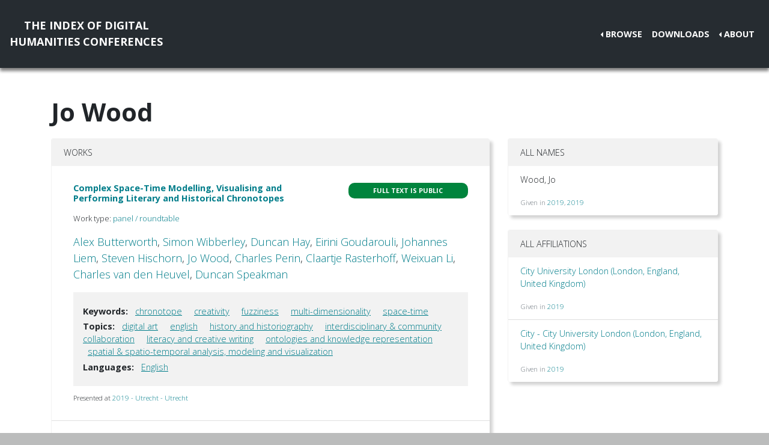

--- FILE ---
content_type: text/html; charset=utf-8
request_url: https://dh-abstracts.library.virginia.edu/authors/10084
body_size: 2992
content:






<!doctype html>
<html lang="en">

  <head>

    <link rel="shortcut icon" href="/static/favicon.ico" />

    <meta charset="utf-8">
    <meta name="viewport" content="width=device-width, initial-scale=1, shrink-to-fit=no">

    <link rel="stylesheet" href="/static/CACHE/css/output.b3ab91336a18.css" type="text/css">
    <link rel="stylesheet" href="https://use.fontawesome.com/releases/v5.0.12/css/all.css"
      integrity="sha384-G0fIWCsCzJIMAVNQPfjH08cyYaUtMwjJwqiRKxxE/rx96Uroj1BtIQ6MLJuheaO9" crossorigin="anonymous">
    <link href="https://fonts.googleapis.com/css2?family=Open+Sans:ital,wght@0,300;0,700;1,300&display=swap"
      rel="stylesheet">
    
<!--https://dev.twitter.com/cards/-->
<meta name="twitter:card" content="summary" />
<meta name="twitter:site" content="@CMULibraries" />
<meta name="twitter:title" content="Jo Wood" />

<meta name="twitter:description" content="Works submitted by this author" />





    <title>Index of DH Conferences - Jo Wood</title>
  </head>

  <body class="">
    

    <nav class="navbar navbar-expand-md navbar-dark py-4 nav-shadow mb-0">
      <a class="navbar-brand text-center" href="/">The Index of Digital<br />Humanities Conferences
        </r></a>
      <button class="navbar-toggler" type="button" data-toggle="collapse" data-target="#toggle-navbar"
        aria-controls="toggle-navbar" aria-expanded="false" aria-label="Toggle navigation">
        <span class="navbar-toggler-icon"></span>
      </button>
      <div class="collapse navbar-collapse" id="toggle-navbar">
        <ul class="navbar-nav ml-auto">
          <li class="nav-item dropdown dropleft">
            <a class="nav-link dropdown-toggle" href="#" id="navbarDropdown" role="button" data-toggle="dropdown"
              aria-haspopup="true" aria-expanded="false">Browse</a>
            <div class="dropdown-menu" aria-labelledby="navbarDropdown">
              <a class="dropdown-item" href="/works">Works</a>
              <a class="dropdown-item" href="/authors">Authors</a>
              <a class="dropdown-item" href="/conferences">Conferences</a>
            </div>
          </li>
          <li class="nav-item">
            <a class="nav-link" href="/downloads">Downloads</a>
          </li>
          <li class="nav-item dropdown dropleft">
            <a class="nav-link dropdown-toggle" href="#" id="navbarDropdown" role="button" data-toggle="dropdown"
              aria-haspopup="true" aria-expanded="false">About</a>
            <div class="dropdown-menu" aria-labelledby="navbarDropdown">
              
              <a class="dropdown-item" href="/pages/about/">About the Project</a>
              
              <a class="dropdown-item" href="/pages/colophon/">Colophon</a>
              
              <a class="dropdown-item" href="/pages/cv/">Publications and Presentations</a>
              
              <a class="dropdown-item" href="/pages/team/">Credits</a>
              
            </div>
          </li>
        </ul>
      </div>
    </nav>

    

    
<div class="container mt-5">
  

<h1>Jo Wood</h1>



<div class="row">
  <div class="col-md-8">
    
<div class="card mb-5">
  <div class="card-header">Works</div>
  <ul class="list-group list-group-flush">
    
    <li class="list-group-item work"><div class="p-3">
  <div class="row">
    <div class="col-xl-8">
      <h6 class="mb-2 mr-1 flex-shrink-1">
        <a href="/works/9779">Complex Space-Time 
                     Modelling, Visualising and Performing Literary and Historical Chronotopes</a>
      </h6>
    </div>
    <div class="col-xl-4">
      
      
      
      <span class="badge p-2 fts public" data-toggle="tooltip" data-placement="top"
        title="The full text for this work is indexed and public.">Full
        text is public</span>
      
      
      
    </div>
  </div>
  
  <p class="mt-2 work-type">
    Work type: <a href="/works?work_type=3">panel / roundtable</a>
  </p>
  
  <p class="mt-0 authors">
    <a
      href="/authors/10080">Alex
      Butterworth</a>, <a
      href="/authors/3812">Simon
      Wibberley</a>, <a
      href="/authors/10081">Duncan
      Hay</a>, <a
      href="/authors/4307">Eirini
      Goudarouli</a>, <a
      href="/authors/10082">Johannes
      Liem</a>, <a
      href="/authors/10329">Steven
      Hischorn</a>, <a
      href="/authors/10084">Jo
      Wood</a>, <a
      href="/authors/10085">Charles
      Perin</a>, <a
      href="/authors/3316">Claartje
      Rasterhoff</a>, <a
      href="/authors/10086">Weixuan
      Li</a>, <a
      href="/authors/515">Charles
      van den Heuvel</a>, <a
      href="/authors/10088">Duncan
      Speakman</a></p>

  

  
  <div class="work-facets-box p-3 my-2">
    
    <p><strong>Keywords:</strong> <a class="facet-link mx-2"
        href="/works?keywords=8015">chronotope</a>
      <a class="facet-link mx-2"
        href="/works?keywords=8016">creativity</a>
      <a class="facet-link mx-2"
        href="/works?keywords=8017">fuzziness</a>
      <a class="facet-link mx-2"
        href="/works?keywords=8018">multi-dimensionality</a>
      <a class="facet-link mx-2"
        href="/works?keywords=8014">space-time</a>
      </p>
    

    
    <p><strong>Topics:</strong> <a class="facet-link mx-2"
        href="/works?topics=3481">digital art</a>
      <a class="facet-link mx-2"
        href="/works?topics=3082">english</a>
      <a class="facet-link mx-2"
        href="/works?topics=3469">history and historiography</a>
      <a class="facet-link mx-2"
        href="/works?topics=3209">interdisciplinary &amp; community collaboration</a>
      <a class="facet-link mx-2"
        href="/works?topics=3483">literacy and creative writing</a>
      <a class="facet-link mx-2"
        href="/works?topics=3444">ontologies and knowledge representation</a>
      <a class="facet-link mx-2"
        href="/works?topics=3329">spatial &amp; spatio-temporal analysis, modeling and visualization</a>
      </p>
    

    
    <p><strong>Languages:</strong> <a class="facet-link mx-2"
        href="/works?languages=3188">English</a>
      </p>
    
  </div>
  

  <small class="my-2">
    Presented at <a href="/works?conference=23">
      
      2019 -
      
      Utrecht
      
      
      - Utrecht
      
    </a>
  </small>
</div>
</li>
    
    <li class="list-group-item work"><div class="p-3">
  <div class="row">
    <div class="col-xl-8">
      <h6 class="mb-2 mr-1 flex-shrink-1">
        <a href="/works/9947">Conveying Uncertainty in Archived War Diaries with GeoBlobs</a>
      </h6>
    </div>
    <div class="col-xl-4">
      
      
      
      <span class="badge p-2 fts public" data-toggle="tooltip" data-placement="top"
        title="The full text for this work is indexed and public.">Full
        text is public</span>
      
      
      
    </div>
  </div>
  
  <p class="mt-2 work-type">
    Work type: <a href="/works?work_type=2">poster / demo / art installation</a>
  </p>
  
  <p class="mt-0 authors">
    <a
      href="/authors/10082">Johannes
      Liem</a>, <a
      href="/authors/4307">Eirini
      Goudarouli</a>, <a
      href="/authors/10329">Steven
      Hirschorn</a>, <a
      href="/authors/10084">Jo
      Wood</a>, <a
      href="/authors/10085">Charles
      Perin</a></p>

  

  
  <div class="work-facets-box p-3 my-2">
    
    <p><strong>Keywords:</strong> <a class="facet-link mx-2"
        href="/works?keywords=1051">first world war</a>
      <a class="facet-link mx-2"
        href="/works?keywords=8300">hand-written war diaries</a>
      <a class="facet-link mx-2"
        href="/works?keywords=8299">spatio-temporal visualization</a>
      <a class="facet-link mx-2"
        href="/works?keywords=2823">uncertainty</a>
      </p>
    

    
    <p><strong>Topics:</strong> <a class="facet-link mx-2"
        href="/works?topics=3439">computer science and informatics</a>
      <a class="facet-link mx-2"
        href="/works?topics=3082">english</a>
      <a class="facet-link mx-2"
        href="/works?topics=3469">history and historiography</a>
      <a class="facet-link mx-2"
        href="/works?topics=3456">manuscripts description and representation</a>
      <a class="facet-link mx-2"
        href="/works?topics=3329">spatial &amp; spatio-temporal analysis, modeling and visualization</a>
      </p>
    

    
    <p><strong>Languages:</strong> <a class="facet-link mx-2"
        href="/works?languages=3188">English</a>
      </p>
    
  </div>
  

  <small class="my-2">
    Presented at <a href="/works?conference=23">
      
      2019 -
      
      Utrecht
      
      
      - Utrecht
      
    </a>
  </small>
</div>
</li>
    
  </ul>
</div>

  </div>

  <div class="col-md-4">
    

<div class="card mb-4">
  <div class="card-header">All Names</div>
  <ul class="list-group list-group-flush">
    
    <li class="list-group-item">
      <div class="d-flex justify-content-between">
        <p>Wood, Jo</p>
      </div>
      <small class="text-muted">Given in 
        <a
          href="/works/9779">2019</a>,
        
        
        <a
          href="/works/9947">2019</a>
        </small>
    </li>
    
  </ul>
</div>
<div class="card my-4">
  <div class="card-header">All Affiliations</div>
  <ul class="list-group list-group-flush">
    
    <li class="list-group-item">
      <p><a
          href="/authors?affiliation=1262">City University London
(London,
England,
United Kingdom)

</a>
      </p>
      <small class="text-muted">Given in 
        <a
          href="/works/9779">2019</a>
        </small>
      
    <li class="list-group-item">
      <p><a
          href="/authors?affiliation=4625">City -
City University London
(London,
England,
United Kingdom)

</a>
      </p>
      <small class="text-muted">Given in 
        <a
          href="/works/9947">2019</a>
        </small>
      
  </ul>
</div>

  </div>
</div>


</div>


    <nav class="navbar navbar-expand-md sticky-bottom navbar-dark bg-dark">
      <ul class="navbar-nav mr-md-auto">
        
      </ul>
      <li class="navbar-text">
        <a href="https://github.com/cmu-lib/dhweb_app">Website code</a> ©
        <a href="https://library.cmu.edu/">Carnegie Mellon University
          Libraries</a>, 2020
      </li>
    </nav>
    
    <nav class="navbar navbar-expand-md sticky-bottom navbar-dark login-nav py-0">
      <ul class="navbar-nav ml-md-auto">
        <li class="nav-item">
          <a class="nav-link" href="/accounts/login/?next=/">Administrator Log In</a>
        </li>
      </ul>
      </li>
    </nav>
    

  </body>

  <script src="/static/js/jquery-3.4.1.min.js"></script>
  <script src="/static/js/bootstrap.bundle.min.js"></script>

  
  

</html>
